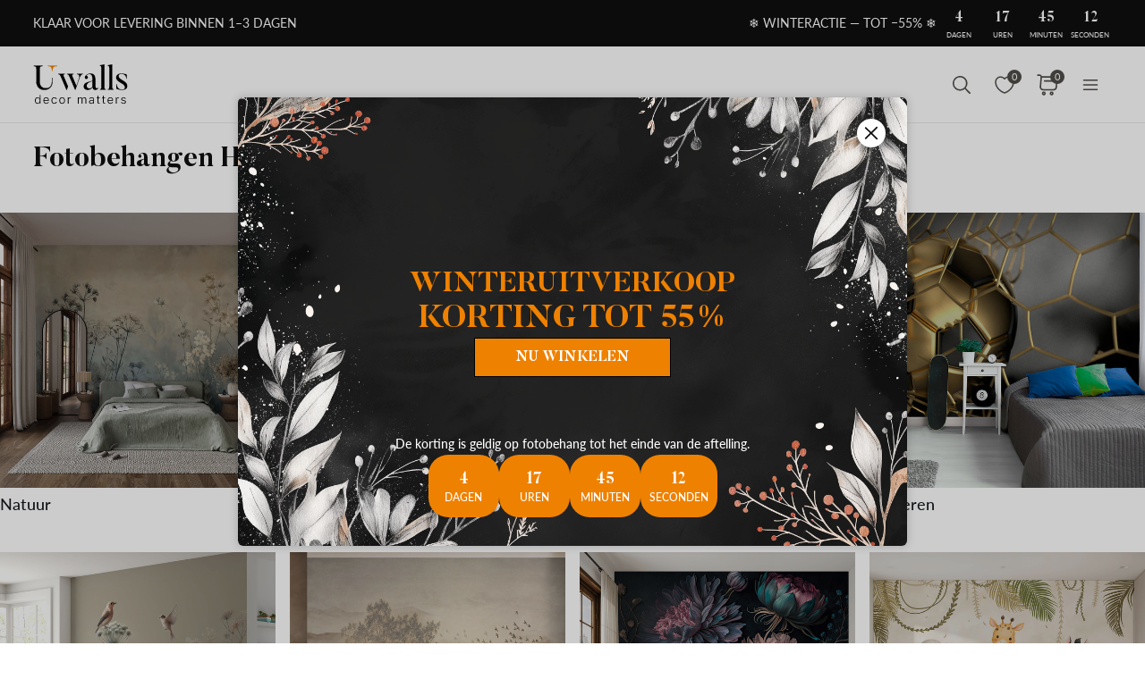

--- FILE ---
content_type: text/html; charset=UTF-8
request_url: https://uwalls.nl/ajax/getcartitemscount
body_size: -118
content:
{"cart_items_count":0,"analytics_data":{"country":"US","state":"","state_code":"","device_type":"desktop","timestamp":1768709682}}